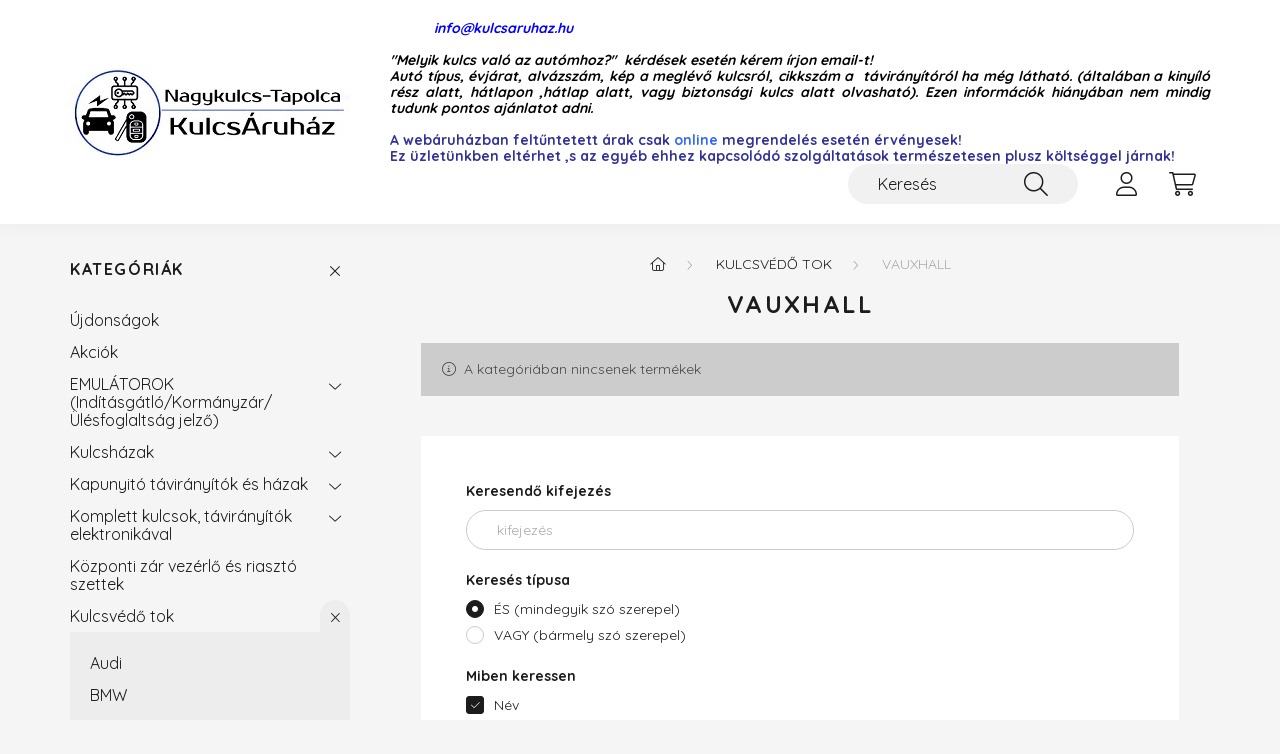

--- FILE ---
content_type: text/html; charset=UTF-8
request_url: https://kulcsaruhaz.hu/spl/539349/Vauxhall
body_size: 18934
content:
<!DOCTYPE html>
<html lang="hu">
    <head>
        <meta charset="utf-8">
<meta name="description" content="Vauxhall, Kulcsvédő tok , kulcsaruhaz">
<meta name="robots" content="index, follow">
<meta http-equiv="X-UA-Compatible" content="IE=Edge">
<meta property="og:site_name" content="kulcsaruhaz" />
<meta property="og:title" content="Vauxhall - Kulcsvédő tok - kulcsaruhaz">
<meta property="og:description" content="Vauxhall, Kulcsvédő tok , kulcsaruhaz">
<meta property="og:type" content="website">
<meta property="og:url" content="https://kulcsaruhaz.hu/spl/539349/Vauxhall">
<meta property="fb:admins" content="207390842938927">
<meta name="mobile-web-app-capable" content="yes">
<meta name="apple-mobile-web-app-capable" content="yes">
<meta name="MobileOptimized" content="320">
<meta name="HandheldFriendly" content="true">

<title>Vauxhall - Kulcsvédő tok - kulcsaruhaz</title>


<script>
var service_type="shop";
var shop_url_main="https://kulcsaruhaz.hu";
var actual_lang="hu";
var money_len="0";
var money_thousend=" ";
var money_dec=",";
var shop_id=64086;
var unas_design_url="https:"+"/"+"/"+"kulcsaruhaz.hu"+"/"+"!common_design"+"/"+"base"+"/"+"002201"+"/";
var unas_design_code='002201';
var unas_base_design_code='2200';
var unas_design_ver=4;
var unas_design_subver=4;
var unas_shop_url='https://kulcsaruhaz.hu';
var responsive="yes";
var config_plus=new Array();
config_plus['product_tooltip']=1;
config_plus['cart_redirect']=1;
config_plus['money_type']='Ft';
config_plus['money_type_display']='Ft';
var lang_text=new Array();

var UNAS = UNAS || {};
UNAS.shop={"base_url":'https://kulcsaruhaz.hu',"domain":'kulcsaruhaz.hu',"username":'kulcsaruhaz.unas.hu',"id":64086,"lang":'hu',"currency_type":'Ft',"currency_code":'HUF',"currency_rate":'1',"currency_length":0,"base_currency_length":0,"canonical_url":'https://kulcsaruhaz.hu/spl/539349/Vauxhall'};
UNAS.design={"code":'002201',"page":'product_list'};
UNAS.api_auth="3375a20b4b546976c6500421cc329a1d";
UNAS.customer={"email":'',"id":0,"group_id":0,"without_registration":0};
UNAS.shop["category_id"]="539349";
UNAS.shop["only_private_customer_can_purchase"] = false;
 

UNAS.text = {
    "button_overlay_close": `Bezár`,
    "popup_window": `Felugró ablak`,
    "list": `lista`,
    "updating_in_progress": `frissítés folyamatban`,
    "updated": `frissítve`,
    "is_opened": `megnyitva`,
    "is_closed": `bezárva`,
    "deleted": `törölve`,
    "consent_granted": `hozzájárulás megadva`,
    "consent_rejected": `hozzájárulás elutasítva`,
    "field_is_incorrect": `mező hibás`,
    "error_title": `Hiba!`,
    "product_variants": `termék változatok`,
    "product_added_to_cart": `A termék a kosárba került`,
    "product_added_to_cart_with_qty_problem": `A termékből csak [qty_added_to_cart] [qty_unit] került kosárba`,
    "product_removed_from_cart": `A termék törölve a kosárból`,
    "reg_title_name": `Név`,
    "reg_title_company_name": `Cégnév`,
    "number_of_items_in_cart": `Kosárban lévő tételek száma`,
    "cart_is_empty": `A kosár üres`,
    "cart_updated": `A kosár frissült`
};


UNAS.text["delete_from_compare"]= `Törlés összehasonlításból`;
UNAS.text["comparison"]= `Összehasonlítás`;

UNAS.text["delete_from_favourites"]= `Törlés a kedvencek közül`;
UNAS.text["add_to_favourites"]= `Kedvencekhez`;






window.lazySizesConfig=window.lazySizesConfig || {};
window.lazySizesConfig.loadMode=1;
window.lazySizesConfig.loadHidden=false;

window.dataLayer = window.dataLayer || [];
function gtag(){dataLayer.push(arguments)};
gtag('js', new Date());
</script>

<script src="https://kulcsaruhaz.hu/!common_packages/jquery/jquery-3.2.1.js?mod_time=1690980617"></script>
<script src="https://kulcsaruhaz.hu/!common_packages/jquery/plugins/migrate/migrate.js?mod_time=1690980618"></script>
<script src="https://kulcsaruhaz.hu/!common_packages/jquery/plugins/autocomplete/autocomplete.js?mod_time=1751445028"></script>
<script src="https://kulcsaruhaz.hu/!common_packages/jquery/plugins/tools/overlay/overlay.js?mod_time=1759904162"></script>
<script src="https://kulcsaruhaz.hu/!common_packages/jquery/plugins/tools/toolbox/toolbox.expose.js?mod_time=1725517055"></script>
<script src="https://kulcsaruhaz.hu/!common_packages/jquery/plugins/lazysizes/lazysizes.min.js?mod_time=1690980618"></script>
<script src="https://kulcsaruhaz.hu/!common_packages/jquery/plugins/lazysizes/plugins/bgset/ls.bgset.min.js?mod_time=1753261540"></script>
<script src="https://kulcsaruhaz.hu/!common_packages/jquery/own/shop_common/exploded/common.js?mod_time=1764831094"></script>
<script src="https://kulcsaruhaz.hu/!common_packages/jquery/own/shop_common/exploded/common_overlay.js?mod_time=1759904162"></script>
<script src="https://kulcsaruhaz.hu/!common_packages/jquery/own/shop_common/exploded/common_shop_popup.js?mod_time=1759904162"></script>
<script src="https://kulcsaruhaz.hu/!common_packages/jquery/own/shop_common/exploded/page_product_list.js?mod_time=1725525526"></script>
<script src="https://kulcsaruhaz.hu/!common_packages/jquery/own/shop_common/exploded/function_favourites.js?mod_time=1725525526"></script>
<script src="https://kulcsaruhaz.hu/!common_packages/jquery/own/shop_common/exploded/function_compare.js?mod_time=1751445028"></script>
<script src="https://kulcsaruhaz.hu/!common_packages/jquery/own/shop_common/exploded/function_product_print.js?mod_time=1725525526"></script>
<script src="https://kulcsaruhaz.hu/!common_packages/jquery/own/shop_common/exploded/function_param_filter.js?mod_time=1764233415"></script>
<script src="https://kulcsaruhaz.hu/!common_packages/jquery/plugins/hoverintent/hoverintent.js?mod_time=1690980618"></script>
<script src="https://kulcsaruhaz.hu/!common_packages/jquery/own/shop_tooltip/shop_tooltip.js?mod_time=1759904162"></script>
<script src="https://kulcsaruhaz.hu/!common_design/base/002200/main.js?mod_time=1759904162"></script>
<script src="https://kulcsaruhaz.hu/!common_packages/jquery/plugins/flickity/v3/flickity.pkgd.min.js?mod_time=1759904162"></script>
<script src="https://kulcsaruhaz.hu/!common_packages/jquery/plugins/flickity/v3/as-nav-for.js?mod_time=1690980618"></script>
<script src="https://kulcsaruhaz.hu/!common_packages/jquery/plugins/toastr/toastr.min.js?mod_time=1690980618"></script>
<script src="https://kulcsaruhaz.hu/!common_packages/jquery/plugins/tippy/popper-2.4.4.min.js?mod_time=1690980618"></script>
<script src="https://kulcsaruhaz.hu/!common_packages/jquery/plugins/tippy/tippy-bundle.umd.min.js?mod_time=1690980618"></script>

<link href="https://kulcsaruhaz.hu/temp/shop_64086_1f2aa45e2b892bb70a43a7573e99acff.css?mod_time=1765464105" rel="stylesheet" type="text/css">

<link href="https://kulcsaruhaz.hu/spl/539349/Vauxhall" rel="canonical">
    <link id="favicon-32x32" rel="icon" type="image/png" href="https://kulcsaruhaz.hu/!common_design/own/image/favicon_32x32.png" sizes="32x32">
    <link id="favicon-192x192" rel="icon" type="image/png" href="https://kulcsaruhaz.hu/!common_design/own/image/favicon_192x192.png" sizes="192x192">
            <link rel="apple-touch-icon" href="https://kulcsaruhaz.hu/!common_design/own/image/favicon_32x32.png" sizes="32x32">
        <link rel="apple-touch-icon" href="https://kulcsaruhaz.hu/!common_design/own/image/favicon_192x192.png" sizes="192x192">
        <script>
        gtag('consent', 'default', {
           'ad_storage': 'granted',
           'ad_user_data': 'granted',
           'ad_personalization': 'granted',
           'analytics_storage': 'granted',
           'functionality_storage': 'granted',
           'personalization_storage': 'granted',
           'security_storage': 'granted'
        });

    
        gtag('consent', 'update', {
           'ad_storage': 'granted',
           'ad_user_data': 'granted',
           'ad_personalization': 'granted',
           'analytics_storage': 'granted',
           'functionality_storage': 'granted',
           'personalization_storage': 'granted',
           'security_storage': 'granted'
        });

        </script>
    <script async src="https://www.googletagmanager.com/gtag/js?id=UA-156334691-1"></script>    <script>
    gtag('config', 'UA-156334691-1');

        </script>
        <script>
    var google_analytics=1;

            gtag('event', 'view_item_list', {
              "currency": "HUF",
              "items": [
                                ],
              'non_interaction': true
        });
           </script>
           <script>
        gtag('config', 'AW-353349686');
                </script>
            <script>
        var google_ads=1;

                gtag('event','remarketing', {
            'ecomm_pagetype': 'category'        });
            </script>
        <!-- Google Tag Manager -->
    <script>(function(w,d,s,l,i){w[l]=w[l]||[];w[l].push({'gtm.start':
            new Date().getTime(),event:'gtm.js'});var f=d.getElementsByTagName(s)[0],
            j=d.createElement(s),dl=l!='dataLayer'?'&l='+l:'';j.async=true;j.src=
            'https://www.googletagmanager.com/gtm.js?id='+i+dl;f.parentNode.insertBefore(j,f);
        })(window,document,'script','dataLayer','GTM-TX5B8HX');</script>
    <!-- End Google Tag Manager -->

    

	<!-- Hotjar Tracking Code-->
	<script>
		(function(h,o,t,j,a,r){
			h.hj=h.hj||function(){(h.hj.q=h.hj.q||[]).push(arguments)};
			h._hjSettings={hjid:<!-- Hotjar Tracking Code for Site 5183671 (name missing) --> <script>     (function(h,o,t,j,a,r){         h.hj=h.hj||function(){(h.hj.q=h.hj.q||[]).push(arguments)};         h._hjSettings={hjid:51836,hjsv:6};
			a=o.getElementsByTagName('head')[0];
			r=o.createElement('script');r.async=1;
			r.src=t+h._hjSettings.hjid+j+h._hjSettings.hjsv;
			a.appendChild(r);
		})(window,document,'//static.hotjar.com/c/hotjar-','.js?sv=');
	</script>


        <meta content="width=device-width, initial-scale=1.0" name="viewport" />
        <link rel="preconnect" href="https://fonts.gstatic.com">
        <link rel="preload" href="https://fonts.googleapis.com/css2?family=Quicksand:wght@400;700&display=swap" as="style" />
        <link rel="stylesheet" href="https://fonts.googleapis.com/css2?family=Quicksand:wght@400;700&display=swap" media="print" onload="this.media='all'">
        <noscript>
            <link rel="stylesheet" href="https://fonts.googleapis.com/css2?family=Quicksand:wght@400;700&display=swap" />
        </noscript>
        
        
        
        
        
        

        
        
        
        
                    
            
            
            
            
            
            
            
            
            
                
    </head>

                
                
    
    
    
    
    
                     
    
    <body class='design_ver4 design_subver1 design_subver2 design_subver3 design_subver4' id="ud_shop_art">
    
        <!-- Google Tag Manager (noscript) -->
    <noscript><iframe src="https://www.googletagmanager.com/ns.html?id=GTM-TX5B8HX"
                      height="0" width="0" style="display:none;visibility:hidden"></iframe></noscript>
    <!-- End Google Tag Manager (noscript) -->
        <div id="fb-root"></div>
    <script>
        window.fbAsyncInit = function() {
            FB.init({
                xfbml            : true,
                version          : 'v22.0'
            });
        };
    </script>
    <script async defer crossorigin="anonymous" src="https://connect.facebook.net/hu_HU/sdk.js"></script>
    <div id="image_to_cart" style="display:none; position:absolute; z-index:100000;"></div>
<div class="overlay_common overlay_warning" id="overlay_cart_add"></div>
<script>$(document).ready(function(){ overlay_init("cart_add",{"onBeforeLoad":false}); });</script>
<div class="overlay_common overlay_dialog" id="overlay_save_filter"></div>
<script>$(document).ready(function(){ overlay_init("save_filter",{"closeOnEsc":true,"closeOnClick":true}); });</script>
<div id="overlay_login_outer"></div>	
	<script>
	$(document).ready(function(){
	    var login_redir_init="";

		$("#overlay_login_outer").overlay({
			onBeforeLoad: function() {
                var login_redir_temp=login_redir_init;
                if (login_redir_act!="") {
                    login_redir_temp=login_redir_act;
                    login_redir_act="";
                }

									$.ajax({
						type: "GET",
						async: true,
						url: "https://kulcsaruhaz.hu/shop_ajax/ajax_popup_login.php",
						data: {
							shop_id:"64086",
							lang_master:"hu",
                            login_redir:login_redir_temp,
							explicit:"ok",
							get_ajax:"1"
						},
						success: function(data){
							$("#overlay_login_outer").html(data);
							if (unas_design_ver >= 5) $("#overlay_login_outer").modal('show');
							$('#overlay_login1 input[name=shop_pass_login]').keypress(function(e) {
								var code = e.keyCode ? e.keyCode : e.which;
								if(code.toString() == 13) {		
									document.form_login_overlay.submit();		
								}	
							});	
						}
					});
								},
			top: 50,
			mask: {
	color: "#000000",
	loadSpeed: 200,
	maskId: "exposeMaskOverlay",
	opacity: 0.7
},
			closeOnClick: (config_plus['overlay_close_on_click_forced'] === 1),
			onClose: function(event, overlayIndex) {
				$("#login_redir").val("");
			},
			load: false
		});
		
			});
	function overlay_login() {
		$(document).ready(function(){
			$("#overlay_login_outer").overlay().load();
		});
	}
	function overlay_login_remind() {
        if (unas_design_ver >= 5) {
            $("#overlay_remind").overlay().load();
        } else {
            $(document).ready(function () {
                $("#overlay_login_outer").overlay().close();
                setTimeout('$("#overlay_remind").overlay().load();', 250);
            });
        }
	}

    var login_redir_act="";
    function overlay_login_redir(redir) {
        login_redir_act=redir;
        $("#overlay_login_outer").overlay().load();
    }
	</script>  
	<div class="overlay_common overlay_info" id="overlay_remind"></div>
<script>$(document).ready(function(){ overlay_init("remind",[]); });</script>

	<script>
    	function overlay_login_error_remind() {
		$(document).ready(function(){
			load_login=0;
			$("#overlay_error").overlay().close();
			setTimeout('$("#overlay_remind").overlay().load();', 250);	
		});
	}
	</script>  
	<div class="overlay_common overlay_info" id="overlay_newsletter"></div>
<script>$(document).ready(function(){ overlay_init("newsletter",[]); });</script>

<script>
function overlay_newsletter() {
    $(document).ready(function(){
        $("#overlay_newsletter").overlay().load();
    });
}
</script>
<div class="overlay_common overlay_error" id="overlay_script"></div>
<script>$(document).ready(function(){ overlay_init("script",[]); });</script>
    <script>
    $(document).ready(function() {
        $.ajax({
            type: "GET",
            url: "https://kulcsaruhaz.hu/shop_ajax/ajax_stat.php",
            data: {master_shop_id:"64086",get_ajax:"1"}
        });
    });
    </script>
    

    <div id="container" class="page_shop_art_539349">
                

        <header class="header js-header">
            <div class="header-inner js-header-inner">
                <div class="container">
                    <div class="row gutters-10 gutters-xl-20 flex-nowrap justify-content-center align-items-center py-3 py-lg-4 position-relative">
                        <div class="header__left col col-lg-auto">
                            <div class="header__left-inner d-flex align-items-center">
                                <button type="button" class="hamburger__btn dropdown--btn d-xl-none" id="hamburger__btn" aria-label="hamburger button" data-btn-for=".main__left">
                                    <span class="hamburger__btn-icon icon--hamburger"></span>
                                </button>
                                    <div id="header_logo_img" class="js-element header_logo logo" data-element-name="header_logo">
        <div class="header_logo-img-container">
            <div class="header_logo-img-wrapper">
                                                <a href="https://kulcsaruhaz.hu/">                    <picture>
                                                <source media="(max-width: 575.98px)" srcset="https://kulcsaruhaz.hu/!common_design/custom/kulcsaruhaz.unas.hu/element/layout_hu_header_logo-280x60_1_small.jpg?time=1725958023 280w, https://kulcsaruhaz.hu/!common_design/custom/kulcsaruhaz.unas.hu/element/layout_hu_header_logo-280x60_1_small_retina.jpg?time=1725958023 280w" sizes="280px"/>
                                                <source srcset="https://kulcsaruhaz.hu/!common_design/custom/kulcsaruhaz.unas.hu/element/layout_hu_header_logo-280x60_1_default.jpg?time=1725958023 1x" />
                        <img                              src="https://kulcsaruhaz.hu/!common_design/custom/kulcsaruhaz.unas.hu/element/layout_hu_header_logo-280x60_1_default.jpg?time=1725958023"                             
                             alt="kulcsaruhaz                        "/>
                    </picture>
                    </a>                                        </div>
        </div>
    </div>

                            </div>
                        </div>

                        <div class="header__right col-auto col-lg">
                            <div class="row gutters-10 align-items-center">
                                <div class="js-element header_text_section_2 d-none d-lg-block col col-xl-auto text-center text-xl-left" data-element-name="header_text_section_2">
            <div class="header_text_section_2-slide slide-1"><p><span style="color: #0000ff;"><em><strong><a href="mailto:info@kulcsaruhaz.hu" style="color: #0000ff;">           info@kulcsaruhaz.hu</a> </strong></em></span></p>
<p><em><strong></strong></em></p>
<p style="text-align: justify;"><span style="color: #000000;"><em><strong>"Melyik kulcs való az autómhoz?"  kérdések esetén kérem írjon email-t!</strong></em></span></p>
<p style="text-align: justify;"><span style="color: #000000;"><em><strong>Autó típus, évjárat, alvázszám, kép a meglévő kulcsról, cikkszám a  távirányítóról ha még látható. (általában a kinyíló rész alatt, hátlapon ,hátlap alatt, vagy biztonsági kulcs alatt olvasható). </strong></em></span><span style="color: #000000;"><em><strong>Ezen információk hiányában nem mindig tudunk pontos ajánlatot adni.</strong></em></span></p>
<p style="text-align: justify;"><span style="color: #000000;"><em><strong></strong></em></span></p>
<p style="text-align: justify;"><span style="color: #333399;"><strong>A webáruházban feltűntetett árak csak <span style="color: #3366ff;">online</span> megrendelés esetén érvényesek! </strong></span></p>
<p style="text-align: justify;"><span style="color: #333399;"><strong>Ez üzletünkben eltérhet ,s az egyéb ehhez kapcsolódó szolgáltatások természetesen plusz költséggel járnak!</strong></span></p></div>
    </div>

                                <div class="col-auto col-xl d-flex justify-content-end position-static">
                                    
                                    

                                    <button class="search-box__dropdown-btn dropdown--btn d-xl-none" aria-label="search button" type="button" data-btn-for=".search-box__dropdown">
                                        <span class="search-box__dropdown-btn-icon icon--search"></span>
                                    </button>
                                    <div class="search-box search-box__dropdown dropdown--content dropdown--content-till-lg" data-content-for=".search__dropdown-btn" data-content-direction="full">
                                        <div class="dropdown--content-inner search-box__inner position-relative js-search browser-is-chrome" id="box_search_content">
    <form name="form_include_search" id="form_include_search" action="https://kulcsaruhaz.hu/shop_search.php" method="get">
    <div class="box-search-group">
        <input data-stay-visible-breakpoint="1200" class="search-box__input ac_input form-control js-search-input" name="search"
               pattern=".{3,100}" id="box_search_input" value="" aria-label="Keresés"
               title="Hosszabb kereső kifejezést írjon be!" placeholder="Keresés" type="search" maxlength="100" autocomplete="off"
               required        >
        <div class='search-box__search-btn-outer input-group-append' title='Keresés'>
            <button class='search-btn' aria-label="Keresés">
                <span class="search-btn-icon icon--search"></span>
            </button>
        </div>
        <div class="search__loading">
            <div class="loading-spinner--small"></div>
        </div>
    </div>
    <div class="search-box__mask"></div>
    </form>
    <div class="ac_results"></div>
</div>
<script>
    $(document).ready(function(){
        $(document).on('smartSearchInputLoseFocus', function(){
            if ($('.js-search-smart-autocomplete').length>0) {
                setTimeout(function () {
                    let height = $(window).height() - ($('.js-search-smart-autocomplete').offset().top - $(window).scrollTop()) - 20;
                    $('.search-smart-autocomplete').css('max-height', height + 'px');
                }, 300);
            }
        });
    });
</script>

                                    </div>

                                        <button type="button" class="profile__btn js-profile-btn dropdown--btn" id="profile__btn" data-orders="https://kulcsaruhaz.hu/shop_order_track.php" aria-label="profile button" data-btn-for=".profile__dropdown">
        <span class="profile__btn-icon icon--head"></span>
    </button>
    <div class="profile__dropdown dropdown--content" data-content-for=".profile__btn" data-content-direction="right">
        <div class="dropdown--content-inner">
                    <div class="profile__title">
                <span class="profile__title-icon icon--b-head"></span>
                <span class="profile__title-text">Belépés</span>
            </div>
            <div class='login-box__loggedout-container'>
                <form name="form_login" action="https://kulcsaruhaz.hu/shop_logincheck.php" method="post"><input name="file_back" type="hidden" value="/spl/539349/Vauxhall"><input type="hidden" name="login_redir" value="" id="login_redir">
                <div class="login-box__form-inner">
                    <div class="form-group login-box__input-field form-label-group">
                        <input name="shop_user_login" id="shop_user_login" aria-label="Email" placeholder='Email' type="text" maxlength="100" class="form-control" spellcheck="false" autocomplete="email" autocapitalize="off">
                        <label for="shop_user_login">Email</label>
                    </div>
                    <div class="form-group login-box__input-field form-label-group mb-4">
                        <input name="shop_pass_login" id="shop_pass_login" aria-label="Jelszó" placeholder="Jelszó" type="password" maxlength="100" class="form-control" spellcheck="false" autocomplete="current-password" autocapitalize="off">
                        <label for="shop_pass_login">Jelszó</label>
                    </div>
                    <div class="form-group text-center mb-4">
                        <button type="submit" class="btn btn-primary">Belép</button>
                    </div>
                                        <div class="line-separator"></div>
                    <div class="form-group text-center">
                        <div class="login-box__reg-btn-wrap">
                            <a class="login-box__reg-btn btn btn-secondary" href="https://kulcsaruhaz.hu/shop_reg.php?no_reg=0">Regisztráció</a>
                        </div>
                        <div class="login-box__remind-btn-wrap">
                            <button type="button" class="login-box__remind-btn btn btn-secondary" onclick="handleCloseDropdowns(); overlay_login_remind();">Elfelejtettem a jelszavamat</button>
                        </div>
                    </div>
                </div>
                </form>
            </div>
                </div>
    </div>


                                    <button class="cart-box__btn dropdown--btn js-cart-box-loaded-by-ajax" aria-label="cart button" type="button" data-btn-for=".cart-box__dropdown">
                                        <span class="cart-box__btn-icon icon--cart">
                                                <span id="box_cart_content" class="cart-box">            </span>
                                        </span>
                                    </button>
                                                                        <div class="cart-box__dropdown dropdown--content js-cart-box-dropdown" data-content-for=".cart-box__btn" data-content-direction="right">
                                        <div class="h-100 dropdown--content-inner" id="box_cart_content2">
                                            <div class="loading-spinner-wrapper text-center">
                                                <div class="loading-spinner--small" style="width:30px;height:30px;"></div>
                                            </div>
                                            <script>
                                                $(document).ready(function(){
                                                    $('.cart-box__btn').on('click', function(){
                                                        let $this_btn = $(this);
                                                        const $box_cart_2 = $("#box_cart_content2");

                                                        if (!$this_btn.hasClass('ajax-loading') && !$this_btn.hasClass('is-loaded')) {
                                                            $.ajax({
                                                                type: "GET",
                                                                async: true,
                                                                url: "https://kulcsaruhaz.hu/shop_ajax/ajax_box_cart.php?get_ajax=1&lang_master=hu&cart_num=2",
                                                                beforeSend:function(){
                                                                    $this_btn.addClass('ajax-loading');
                                                                    $box_cart_2.addClass('ajax-loading');
                                                                },
                                                                success: function (data) {
                                                                    $box_cart_2.html(data).removeClass('ajax-loading').addClass("is-loaded");
                                                                    $this_btn.removeClass('ajax-loading').addClass("is-loaded");

                                                                    const $box_cart_free_shipping_el = $(".js-cart-box-free-shipping", $box_cart_2);
                                                                    const $box_cart_sum_and_btns_el = $(".js-cart-box-sum-and-btns", $box_cart_2);
                                                                    const $box_cart_header_el = $(".js-cart-box-title", $box_cart_2);

                                                                    requestAnimationFrame(function() {
                                                                        if ($box_cart_free_shipping_el.length > 0 && $box_cart_free_shipping_el.css('display') != 'none') {
                                                                            root.style.setProperty("--cart-box-free-shipping-height", $box_cart_free_shipping_el.outerHeight(true) + "px");
                                                                        }
                                                                        if ($box_cart_header_el.length > 0 && $box_cart_header_el.css('display') != 'none') {
                                                                            root.style.setProperty("--cart-box-header-height", $box_cart_header_el.outerHeight(true) + "px");
                                                                        }
                                                                        root.style.setProperty("--cart-box-sum-and-btns", $box_cart_sum_and_btns_el.outerHeight(true) + "px");
                                                                    })
                                                                }
                                                            });
                                                        }
                                                    });
                                                });
                                            </script>
                                            
                                        </div>
                                    </div>
                                                                    </div>
                            </div>
                        </div>
                    </div>
                </div>
            </div>
        </header>
        
        <main class="main">
            <div class="container">
                <div class="row">
                                        <div class="main__left col-auto dropdown--content dropdown--content-till-lg" data-content-for=".hamburger__btn, .filter-top__filter-btn" data-content-direction="left">
                        <button class="main__left-btn-close btn-close d-xl-none" data-close-btn-for=".hamburger__btn, .main__left" type="button" aria-label="bezár" data-text="bezár"></button>
                        <div class="main__left-inner">
                            

                                                        <div id="box_container_shop_cat" class="box_container">
                                <div class="box box--closeable has-opened-content">
                                    <div class="box__title h4">
                                        <span class="box__title-text" onclick="boxContentOpener($(this));">Kategóriák</span>
                                        <button onclick="boxContentOpener($(this));"  aria-expanded="true" class="box__toggle-btn content-toggle-btn" aria-haspopup="listbox" type="button"></button>
                                    </div>
                                    <div class="box__content show js-box-content">
                                                <script>
    function navItemOpen($thisBtn) {
        let $thisParentSubmenu = $thisBtn.closest('.submenu');
        let $thisNavItem = $thisBtn.closest('.nav-item');
        let $thisSubmenu = $thisNavItem.find('.submenu').first();

        /*remove is-opened class form the rest menus (cat+plus)*/
        let $notThisOpenedNavItem = $thisParentSubmenu.find('.nav-item.show').not($thisNavItem);
        $notThisOpenedNavItem.find('.submenu.show').removeClass('show');
        $notThisOpenedNavItem.find('.submenu-toggle-btn').attr('aria-expanded','false');
        $notThisOpenedNavItem.removeClass('show');

        if ($thisNavItem.hasClass('show')) {
            $thisBtn.attr('aria-expanded','false');
            $thisNavItem.removeClass('show');
            $thisSubmenu.removeClass('show');
        } else {
            $thisBtn.attr('aria-expanded','true');
            $thisNavItem.addClass('show');
            $thisSubmenu.addClass('show');
        }
    }
    function catSubLoad($id,$ajaxUrl){
        let $navItem = $('.nav-item[data-id="'+$id+'"]');

        $.ajax({
            type: 'GET',
            url: $ajaxUrl,
            beforeSend: function(){
                $navItem.addClass('ajax-loading');
                setTimeout(function (){
                    if (!$navItem.hasClass('ajax-loaded')) {
                        $navItem.addClass('ajax-loader');
                    }
                }, 500);
            },
            success:function(data){
                $navItem.append(data);
                $("> .nav-link-wrapper > .submenu-toggle-btn", $navItem).attr('onclick','navItemOpen($(this));').trigger('click');
                $navItem.removeClass('ajax-loading ajax-loader').addClass('ajax-loaded');
            }
        });
    }
</script>

<ul id="nav__cat" class="navbar-nav js-navbar-nav">
            <li class="nav-item spec-item js-nav-item-new" data-id="new">
            <div class="nav-link-wrapper">
                <a class="nav-link" href="https://kulcsaruhaz.hu/shop_artspec.php?artspec=2">
                    Újdonságok
                                    </a>

                            </div>
                    </li>
            <li class="nav-item spec-item js-nav-item-akcio" data-id="akcio">
            <div class="nav-link-wrapper">
                <a class="nav-link" href="https://kulcsaruhaz.hu/shop_artspec.php?artspec=1">
                    Akciók
                                    </a>

                            </div>
                    </li>
            <li class="nav-item has-submenu js-nav-item-198394" data-id="198394">
            <div class="nav-link-wrapper">
                <a class="nav-link" href="https://kulcsaruhaz.hu/sct/198394/EMULATOROK-Inditasgatlo-Kormanyzar-Ulesfoglaltsag">
                    EMULÁTOROK (Indításgátló/Kormányzár/Ülésfoglaltság jelző)
                                    </a>

                                <button                         onclick="catSubLoad('198394','https://kulcsaruhaz.hu/shop_ajax/ajax_box_cat.php?get_ajax=1&type=layout&change_lang=hu&level=1&key=198394&box_var_name=shop_cat&box_var_layout_cache=1&box_var_expand_cache=yes&box_var_layout_level0=0&box_var_layout=1&box_var_ajax=1&box_var_section=content&box_var_highlight=yes&box_var_type=expand&box_var_div=no&box_var_expand_cache_per_cats=1');" aria-expanded="false"
                                                class="content-toggle-btn submenu-toggle-btn" data-toggle="submenu" aria-haspopup="true" type="button">
                </button>
                            </div>
                    </li>
            <li class="nav-item has-submenu js-nav-item-592506" data-id="592506">
            <div class="nav-link-wrapper">
                <a class="nav-link" href="https://kulcsaruhaz.hu/sct/592506/Kulcshazak">
                    Kulcsházak
                                    </a>

                                <button                         onclick="catSubLoad('592506','https://kulcsaruhaz.hu/shop_ajax/ajax_box_cat.php?get_ajax=1&type=layout&change_lang=hu&level=1&key=592506&box_var_name=shop_cat&box_var_layout_cache=1&box_var_expand_cache=yes&box_var_layout_level0=0&box_var_layout=1&box_var_ajax=1&box_var_section=content&box_var_highlight=yes&box_var_type=expand&box_var_div=no&box_var_expand_cache_per_cats=1');" aria-expanded="false"
                                                class="content-toggle-btn submenu-toggle-btn" data-toggle="submenu" aria-haspopup="true" type="button">
                </button>
                            </div>
                    </li>
            <li class="nav-item has-submenu js-nav-item-286274" data-id="286274">
            <div class="nav-link-wrapper">
                <a class="nav-link" href="https://kulcsaruhaz.hu/sct/286274/Kapunyito-taviranyitok-es-hazak">
                    Kapunyitó távirányítók és házak
                                    </a>

                                <button                         onclick="catSubLoad('286274','https://kulcsaruhaz.hu/shop_ajax/ajax_box_cat.php?get_ajax=1&type=layout&change_lang=hu&level=1&key=286274&box_var_name=shop_cat&box_var_layout_cache=1&box_var_expand_cache=yes&box_var_layout_level0=0&box_var_layout=1&box_var_ajax=1&box_var_section=content&box_var_highlight=yes&box_var_type=expand&box_var_div=no&box_var_expand_cache_per_cats=1');" aria-expanded="false"
                                                class="content-toggle-btn submenu-toggle-btn" data-toggle="submenu" aria-haspopup="true" type="button">
                </button>
                            </div>
                    </li>
            <li class="nav-item has-submenu js-nav-item-678766" data-id="678766">
            <div class="nav-link-wrapper">
                <a class="nav-link" href="https://kulcsaruhaz.hu/sct/678766/Komplett-kulcsok-taviranyitok-elektronikaval">
                    Komplett kulcsok, távirányítók elektronikával
                                    </a>

                                <button                         onclick="catSubLoad('678766','https://kulcsaruhaz.hu/shop_ajax/ajax_box_cat.php?get_ajax=1&type=layout&change_lang=hu&level=1&key=678766&box_var_name=shop_cat&box_var_layout_cache=1&box_var_expand_cache=yes&box_var_layout_level0=0&box_var_layout=1&box_var_ajax=1&box_var_section=content&box_var_highlight=yes&box_var_type=expand&box_var_div=no&box_var_expand_cache_per_cats=1');" aria-expanded="false"
                                                class="content-toggle-btn submenu-toggle-btn" data-toggle="submenu" aria-haspopup="true" type="button">
                </button>
                            </div>
                    </li>
            <li class="nav-item js-nav-item-569009" data-id="569009">
            <div class="nav-link-wrapper">
                <a class="nav-link" href="https://kulcsaruhaz.hu/spl/569009/Kozponti-zar-vezerlo-es-riaszto-szettek">
                    Központi zár vezérlő és riasztó szettek
                                    </a>

                            </div>
                    </li>
            <li class="nav-item has-submenu show js-nav-item-648298" data-id="648298">
            <div class="nav-link-wrapper">
                <a class="nav-link" href="https://kulcsaruhaz.hu/sct/648298/Kulcsvedo-tok">
                    Kulcsvédő tok 
                                    </a>

                                <button                         onclick="navItemOpen($(this));" aria-expanded="true"                        class="content-toggle-btn submenu-toggle-btn" data-toggle="submenu" aria-haspopup="true" type="button">
                </button>
                            </div>
                            <ul class="submenu collapse show submenu--level-1">
            <li class="nav-item  js-nav-item-910519" data-id="910519">
            <div class="nav-link-wrapper">
                <a class="nav-link" href="https://kulcsaruhaz.hu/spl/910519/Audi" >Audi
                                </a>
                            </div>
                    </li>
            <li class="nav-item  js-nav-item-396299" data-id="396299">
            <div class="nav-link-wrapper">
                <a class="nav-link" href="https://kulcsaruhaz.hu/spl/396299/BMW" >BMW
                                </a>
                            </div>
                    </li>
            <li class="nav-item  js-nav-item-416526" data-id="416526">
            <div class="nav-link-wrapper">
                <a class="nav-link" href="https://kulcsaruhaz.hu/spl/416526/Cadillac" >Cadillac
                                </a>
                            </div>
                    </li>
            <li class="nav-item  js-nav-item-204003" data-id="204003">
            <div class="nav-link-wrapper">
                <a class="nav-link" href="https://kulcsaruhaz.hu/spl/204003/Chevrolet" >Chevrolet
                                </a>
                            </div>
                    </li>
            <li class="nav-item  js-nav-item-690400" data-id="690400">
            <div class="nav-link-wrapper">
                <a class="nav-link" href="https://kulcsaruhaz.hu/spl/690400/Chrysler" >Chrysler
                                </a>
                            </div>
                    </li>
            <li class="nav-item  js-nav-item-342910" data-id="342910">
            <div class="nav-link-wrapper">
                <a class="nav-link" href="https://kulcsaruhaz.hu/spl/342910/Dodge" >Dodge
                                </a>
                            </div>
                    </li>
            <li class="nav-item  js-nav-item-905552" data-id="905552">
            <div class="nav-link-wrapper">
                <a class="nav-link" href="https://kulcsaruhaz.hu/spl/905552/Fiat" >Fiat
                                </a>
                            </div>
                    </li>
            <li class="nav-item  js-nav-item-496377" data-id="496377">
            <div class="nav-link-wrapper">
                <a class="nav-link" href="https://kulcsaruhaz.hu/spl/496377/Ford" >Ford
                                </a>
                            </div>
                    </li>
            <li class="nav-item  js-nav-item-440731" data-id="440731">
            <div class="nav-link-wrapper">
                <a class="nav-link" href="https://kulcsaruhaz.hu/spl/440731/Hyundai" >Hyundai
                                </a>
                            </div>
                    </li>
            <li class="nav-item  js-nav-item-341860" data-id="341860">
            <div class="nav-link-wrapper">
                <a class="nav-link" href="https://kulcsaruhaz.hu/spl/341860/Honda" >Honda
                                </a>
                            </div>
                    </li>
    
        <li class="nav-item">
        <div class="nav-link-wrapper">
            <a class="nav-link nav-item__all-cat" href="https://kulcsaruhaz.hu/sct/648298/Kulcsvedo-tok">További kategóriák</a>
        </div>
    </li>
    
    </ul>

                    </li>
            <li class="nav-item has-submenu js-nav-item-447935" data-id="447935">
            <div class="nav-link-wrapper">
                <a class="nav-link" href="https://kulcsaruhaz.hu/sct/447935/Munkagep-kulcsok">
                    Munkagép kulcsok
                                    </a>

                                <button                         onclick="catSubLoad('447935','https://kulcsaruhaz.hu/shop_ajax/ajax_box_cat.php?get_ajax=1&type=layout&change_lang=hu&level=1&key=447935&box_var_name=shop_cat&box_var_layout_cache=1&box_var_expand_cache=yes&box_var_layout_level0=0&box_var_layout=1&box_var_ajax=1&box_var_section=content&box_var_highlight=yes&box_var_type=expand&box_var_div=no&box_var_expand_cache_per_cats=1');" aria-expanded="false"
                                                class="content-toggle-btn submenu-toggle-btn" data-toggle="submenu" aria-haspopup="true" type="button">
                </button>
                            </div>
                    </li>
            <li class="nav-item has-submenu js-nav-item-939449" data-id="939449">
            <div class="nav-link-wrapper">
                <a class="nav-link" href="https://kulcsaruhaz.hu/sct/939449/Motor-kulcsok">
                    Motor kulcsok
                                    </a>

                                <button                         onclick="catSubLoad('939449','https://kulcsaruhaz.hu/shop_ajax/ajax_box_cat.php?get_ajax=1&type=layout&change_lang=hu&level=1&key=939449&box_var_name=shop_cat&box_var_layout_cache=1&box_var_expand_cache=yes&box_var_layout_level0=0&box_var_layout=1&box_var_ajax=1&box_var_section=content&box_var_highlight=yes&box_var_type=expand&box_var_div=no&box_var_expand_cache_per_cats=1');" aria-expanded="false"
                                                class="content-toggle-btn submenu-toggle-btn" data-toggle="submenu" aria-haspopup="true" type="button">
                </button>
                            </div>
                    </li>
            <li class="nav-item has-submenu js-nav-item-583516" data-id="583516">
            <div class="nav-link-wrapper">
                <a class="nav-link" href="https://kulcsaruhaz.hu/sct/583516/Kulcs-Chip-hellyel">
                    Kulcs Chip hellyel
                                    </a>

                                <button                         onclick="catSubLoad('583516','https://kulcsaruhaz.hu/shop_ajax/ajax_box_cat.php?get_ajax=1&type=layout&change_lang=hu&level=1&key=583516&box_var_name=shop_cat&box_var_layout_cache=1&box_var_expand_cache=yes&box_var_layout_level0=0&box_var_layout=1&box_var_ajax=1&box_var_section=content&box_var_highlight=yes&box_var_type=expand&box_var_div=no&box_var_expand_cache_per_cats=1');" aria-expanded="false"
                                                class="content-toggle-btn submenu-toggle-btn" data-toggle="submenu" aria-haspopup="true" type="button">
                </button>
                            </div>
                    </li>
            <li class="nav-item has-submenu js-nav-item-309274" data-id="309274">
            <div class="nav-link-wrapper">
                <a class="nav-link" href="https://kulcsaruhaz.hu/sct/309274/Bicskakulcs-atalakitok">
                    Bicskakulcs átalakítók
                                    </a>

                                <button                         onclick="catSubLoad('309274','https://kulcsaruhaz.hu/shop_ajax/ajax_box_cat.php?get_ajax=1&type=layout&change_lang=hu&level=1&key=309274&box_var_name=shop_cat&box_var_layout_cache=1&box_var_expand_cache=yes&box_var_layout_level0=0&box_var_layout=1&box_var_ajax=1&box_var_section=content&box_var_highlight=yes&box_var_type=expand&box_var_div=no&box_var_expand_cache_per_cats=1');" aria-expanded="false"
                                                class="content-toggle-btn submenu-toggle-btn" data-toggle="submenu" aria-haspopup="true" type="button">
                </button>
                            </div>
                    </li>
            <li class="nav-item has-submenu js-nav-item-377575" data-id="377575">
            <div class="nav-link-wrapper">
                <a class="nav-link" href="https://kulcsaruhaz.hu/sct/377575/Biztonsagi-kulcs-Szerviz-kulcs">
                    Biztonsági kulcs / Szerviz kulcs
                                    </a>

                                <button                         onclick="catSubLoad('377575','https://kulcsaruhaz.hu/shop_ajax/ajax_box_cat.php?get_ajax=1&type=layout&change_lang=hu&level=1&key=377575&box_var_name=shop_cat&box_var_layout_cache=1&box_var_expand_cache=yes&box_var_layout_level0=0&box_var_layout=1&box_var_ajax=1&box_var_section=content&box_var_highlight=yes&box_var_type=expand&box_var_div=no&box_var_expand_cache_per_cats=1');" aria-expanded="false"
                                                class="content-toggle-btn submenu-toggle-btn" data-toggle="submenu" aria-haspopup="true" type="button">
                </button>
                            </div>
                    </li>
            <li class="nav-item js-nav-item-903815" data-id="903815">
            <div class="nav-link-wrapper">
                <a class="nav-link" href="https://kulcsaruhaz.hu/spl/903815/Immobiliser-Chip-Transponder">
                    Immobiliser Chip/Transponder
                                    </a>

                            </div>
                    </li>
            <li class="nav-item has-submenu js-nav-item-741050" data-id="741050">
            <div class="nav-link-wrapper">
                <a class="nav-link" href="https://kulcsaruhaz.hu/sct/741050/Nyomogombok">
                    Nyomógombok
                                    </a>

                                <button                         onclick="catSubLoad('741050','https://kulcsaruhaz.hu/shop_ajax/ajax_box_cat.php?get_ajax=1&type=layout&change_lang=hu&level=1&key=741050&box_var_name=shop_cat&box_var_layout_cache=1&box_var_expand_cache=yes&box_var_layout_level0=0&box_var_layout=1&box_var_ajax=1&box_var_section=content&box_var_highlight=yes&box_var_type=expand&box_var_div=no&box_var_expand_cache_per_cats=1');" aria-expanded="false"
                                                class="content-toggle-btn submenu-toggle-btn" data-toggle="submenu" aria-haspopup="true" type="button">
                </button>
                            </div>
                    </li>
            <li class="nav-item js-nav-item-988086" data-id="988086">
            <div class="nav-link-wrapper">
                <a class="nav-link" href="https://kulcsaruhaz.hu/spl/988086/Utolagos-riaszto-es-kozponti-zar-taviranyito-hazak">
                    Utólagos riasztó és központi zár távirányító házak
                                    </a>

                            </div>
                    </li>
            <li class="nav-item has-submenu js-nav-item-199263" data-id="199263">
            <div class="nav-link-wrapper">
                <a class="nav-link" href="https://kulcsaruhaz.hu/sct/199263/KEYDIY-termekek-kulcsoktaviranyitokkellekek">
                    KEYDIY termékek (kulcsok,távirányítók,kellékek)
                                    </a>

                                <button                         onclick="catSubLoad('199263','https://kulcsaruhaz.hu/shop_ajax/ajax_box_cat.php?get_ajax=1&type=layout&change_lang=hu&level=1&key=199263&box_var_name=shop_cat&box_var_layout_cache=1&box_var_expand_cache=yes&box_var_layout_level0=0&box_var_layout=1&box_var_ajax=1&box_var_section=content&box_var_highlight=yes&box_var_type=expand&box_var_div=no&box_var_expand_cache_per_cats=1');" aria-expanded="false"
                                                class="content-toggle-btn submenu-toggle-btn" data-toggle="submenu" aria-haspopup="true" type="button">
                </button>
                            </div>
                    </li>
            <li class="nav-item has-submenu js-nav-item-677950" data-id="677950">
            <div class="nav-link-wrapper">
                <a class="nav-link" href="https://kulcsaruhaz.hu/sct/677950/Kulcsszar-gyari-taviranyitohoz">
                    Kulcsszár gyári távirányítóhoz
                                    </a>

                                <button                         onclick="catSubLoad('677950','https://kulcsaruhaz.hu/shop_ajax/ajax_box_cat.php?get_ajax=1&type=layout&change_lang=hu&level=1&key=677950&box_var_name=shop_cat&box_var_layout_cache=1&box_var_expand_cache=yes&box_var_layout_level0=0&box_var_layout=1&box_var_ajax=1&box_var_section=content&box_var_highlight=yes&box_var_type=expand&box_var_div=no&box_var_expand_cache_per_cats=1');" aria-expanded="false"
                                                class="content-toggle-btn submenu-toggle-btn" data-toggle="submenu" aria-haspopup="true" type="button">
                </button>
                            </div>
                    </li>
            <li class="nav-item js-nav-item-301966" data-id="301966">
            <div class="nav-link-wrapper">
                <a class="nav-link" href="https://kulcsaruhaz.hu/spl/301966/Kulcsszar-utangyartott-bicskakulcshoz">
                    Kulcsszár utángyártott bicskakulcshoz
                                    </a>

                            </div>
                    </li>
            <li class="nav-item js-nav-item-586828" data-id="586828">
            <div class="nav-link-wrapper">
                <a class="nav-link" href="https://kulcsaruhaz.hu/spl/586828/Mikrokapcsolok">
                    Mikrokapcsolók
                                    </a>

                            </div>
                    </li>
            <li class="nav-item js-nav-item-846282" data-id="846282">
            <div class="nav-link-wrapper">
                <a class="nav-link" href="https://kulcsaruhaz.hu/spl/846282/Logo-Emblema">
                     Logo / Embléma
                                    </a>

                            </div>
                    </li>
            <li class="nav-item has-submenu js-nav-item-497530" data-id="497530">
            <div class="nav-link-wrapper">
                <a class="nav-link" href="https://kulcsaruhaz.hu/sct/497530/Kulcstartok">
                    Kulcstartók 
                                    </a>

                                <button                         onclick="catSubLoad('497530','https://kulcsaruhaz.hu/shop_ajax/ajax_box_cat.php?get_ajax=1&type=layout&change_lang=hu&level=1&key=497530&box_var_name=shop_cat&box_var_layout_cache=1&box_var_expand_cache=yes&box_var_layout_level0=0&box_var_layout=1&box_var_ajax=1&box_var_section=content&box_var_highlight=yes&box_var_type=expand&box_var_div=no&box_var_expand_cache_per_cats=1');" aria-expanded="false"
                                                class="content-toggle-btn submenu-toggle-btn" data-toggle="submenu" aria-haspopup="true" type="button">
                </button>
                            </div>
                    </li>
            <li class="nav-item js-nav-item-934223" data-id="934223">
            <div class="nav-link-wrapper">
                <a class="nav-link" href="https://kulcsaruhaz.hu/spl/934223/Elemek-Akkumulatorok">
                    Elemek / Akkumulátorok
                                    </a>

                            </div>
                    </li>
            <li class="nav-item has-submenu js-nav-item-308520" data-id="308520">
            <div class="nav-link-wrapper">
                <a class="nav-link" href="https://kulcsaruhaz.hu/sct/308520/Autozarak-kilincsek-zarszerkezetek">
                    Autózárak , kilincsek , zárszerkezetek
                                    </a>

                                <button                         onclick="catSubLoad('308520','https://kulcsaruhaz.hu/shop_ajax/ajax_box_cat.php?get_ajax=1&type=layout&change_lang=hu&level=1&key=308520&box_var_name=shop_cat&box_var_layout_cache=1&box_var_expand_cache=yes&box_var_layout_level0=0&box_var_layout=1&box_var_ajax=1&box_var_section=content&box_var_highlight=yes&box_var_type=expand&box_var_div=no&box_var_expand_cache_per_cats=1');" aria-expanded="false"
                                                class="content-toggle-btn submenu-toggle-btn" data-toggle="submenu" aria-haspopup="true" type="button">
                </button>
                            </div>
                    </li>
            <li class="nav-item has-submenu js-nav-item-484727" data-id="484727">
            <div class="nav-link-wrapper">
                <a class="nav-link" href="https://kulcsaruhaz.hu/sct/484727/Auto-zargyujtaskapcsolo-alkatreszek">
                    Autó zár,gyújtáskapcsoló alkatrészek
                                    </a>

                                <button                         onclick="catSubLoad('484727','https://kulcsaruhaz.hu/shop_ajax/ajax_box_cat.php?get_ajax=1&type=layout&change_lang=hu&level=1&key=484727&box_var_name=shop_cat&box_var_layout_cache=1&box_var_expand_cache=yes&box_var_layout_level0=0&box_var_layout=1&box_var_ajax=1&box_var_section=content&box_var_highlight=yes&box_var_type=expand&box_var_div=no&box_var_expand_cache_per_cats=1');" aria-expanded="false"
                                                class="content-toggle-btn submenu-toggle-btn" data-toggle="submenu" aria-haspopup="true" type="button">
                </button>
                            </div>
                    </li>
            <li class="nav-item js-nav-item-723876" data-id="723876">
            <div class="nav-link-wrapper">
                <a class="nav-link" href="https://kulcsaruhaz.hu/spl/723876/Szerszam-kellek-alkatresz">
                    Szerszám, kellék, alkatrész
                                    </a>

                            </div>
                    </li>
            <li class="nav-item has-submenu js-nav-item-904249" data-id="904249">
            <div class="nav-link-wrapper">
                <a class="nav-link" href="https://kulcsaruhaz.hu/sct/904249/Zarbetetek-muanyag-ajto-garazskapu">
                    Zárbetétek (műanyag ajtó/garázskapu/..)
                                    </a>

                                <button                         onclick="catSubLoad('904249','https://kulcsaruhaz.hu/shop_ajax/ajax_box_cat.php?get_ajax=1&type=layout&change_lang=hu&level=1&key=904249&box_var_name=shop_cat&box_var_layout_cache=1&box_var_expand_cache=yes&box_var_layout_level0=0&box_var_layout=1&box_var_ajax=1&box_var_section=content&box_var_highlight=yes&box_var_type=expand&box_var_div=no&box_var_expand_cache_per_cats=1');" aria-expanded="false"
                                                class="content-toggle-btn submenu-toggle-btn" data-toggle="submenu" aria-haspopup="true" type="button">
                </button>
                            </div>
                    </li>
            <li class="nav-item has-submenu js-nav-item-801902" data-id="801902">
            <div class="nav-link-wrapper">
                <a class="nav-link" href="https://kulcsaruhaz.hu/sct/801902/Zarszerkezetek-Kilincsek">
                    Zárszerkezetek ,Kilincsek
                                    </a>

                                <button                         onclick="catSubLoad('801902','https://kulcsaruhaz.hu/shop_ajax/ajax_box_cat.php?get_ajax=1&type=layout&change_lang=hu&level=1&key=801902&box_var_name=shop_cat&box_var_layout_cache=1&box_var_expand_cache=yes&box_var_layout_level0=0&box_var_layout=1&box_var_ajax=1&box_var_section=content&box_var_highlight=yes&box_var_type=expand&box_var_div=no&box_var_expand_cache_per_cats=1');" aria-expanded="false"
                                                class="content-toggle-btn submenu-toggle-btn" data-toggle="submenu" aria-haspopup="true" type="button">
                </button>
                            </div>
                    </li>
            <li class="nav-item js-nav-item-630450" data-id="630450">
            <div class="nav-link-wrapper">
                <a class="nav-link" href="https://kulcsaruhaz.hu/spl/630450/Lakatok-Azonos-zarlatu-lakatok">
                    Lakatok  , Azonos zárlatú lakatok 
                                    </a>

                            </div>
                    </li>
            <li class="nav-item js-nav-item-547517" data-id="547517">
            <div class="nav-link-wrapper">
                <a class="nav-link" href="https://kulcsaruhaz.hu/spl/547517/Szefek-szefzarak">
                    Széfek , széfzárak 
                                    </a>

                            </div>
                    </li>
            <li class="nav-item js-nav-item-165118" data-id="165118">
            <div class="nav-link-wrapper">
                <a class="nav-link" href="https://kulcsaruhaz.hu/spl/165118/Postaladak">
                    Postaládák 
                                    </a>

                            </div>
                    </li>
            <li class="nav-item js-nav-item-879607" data-id="879607">
            <div class="nav-link-wrapper">
                <a class="nav-link" href="https://kulcsaruhaz.hu/spl/879607/Forrasztastechnika-es-szerszamok">
                    Forrasztástechnika és szerszámok 
                                    </a>

                            </div>
                    </li>
            <li class="nav-item js-nav-item-947391" data-id="947391">
            <div class="nav-link-wrapper">
                <a class="nav-link" href="https://kulcsaruhaz.hu/spl/947391/KulcskarikaBileta">
                    Kulcskarika,Biléta
                                    </a>

                            </div>
                    </li>
            <li class="nav-item js-nav-item-385542" data-id="385542">
            <div class="nav-link-wrapper">
                <a class="nav-link" href="https://kulcsaruhaz.hu/spl/385542/Proxy-belepteto-korong-kartya-matrica-bileta">
                    Proxy beléptető korong/kártya/matrica/biléta
                                    </a>

                            </div>
                    </li>
            <li class="nav-item js-nav-item-831967" data-id="831967">
            <div class="nav-link-wrapper">
                <a class="nav-link" href="https://kulcsaruhaz.hu/Kiegeszito-elektronikai-alkatreszek">
                    Kiegészítő elektronikai alkatrészek termékek
                                    </a>

                            </div>
                    </li>
    </ul>
    
                                                
    
                                    </div>
                                </div>
                                <script>
                                    function boxContentOpener($thisEl) {
                                        let $thisBox = $thisEl.closest('.box');
                                        let $thisBtn = $thisBox.find('.box__toggle-btn');

                                        if ($thisBox.hasClass('has-opened-content')) {
                                            $thisBtn.attr('aria-expanded','false').removeClass('open').addClass('close');
                                            $thisBox.removeClass('has-opened-content').find('.box__content').removeClass('show');
                                        } else {
                                            $thisBox.addClass('has-opened-content').find('.box__content').addClass('show');
                                            $thisBtn.attr('aria-expanded','true').removeClass('open').addClass('close')
                                        }
                                    }
                                </script>
                            </div>
                            
                                    
    

                                                        <div id="box_container_header_section" class="box_container d-lg-none">
                                <div class="box">        <div class="js-element header_text_section_2" data-element-name="header_text_section_2">
            <div class="header_text_section_2-slide slide-1"><p><span style="color: #0000ff;"><em><strong><a href="mailto:info@kulcsaruhaz.hu" style="color: #0000ff;">           info@kulcsaruhaz.hu</a> </strong></em></span></p>
<p><em><strong></strong></em></p>
<p style="text-align: justify;"><span style="color: #000000;"><em><strong>"Melyik kulcs való az autómhoz?"  kérdések esetén kérem írjon email-t!</strong></em></span></p>
<p style="text-align: justify;"><span style="color: #000000;"><em><strong>Autó típus, évjárat, alvázszám, kép a meglévő kulcsról, cikkszám a  távirányítóról ha még látható. (általában a kinyíló rész alatt, hátlapon ,hátlap alatt, vagy biztonsági kulcs alatt olvasható). </strong></em></span><span style="color: #000000;"><em><strong>Ezen információk hiányában nem mindig tudunk pontos ajánlatot adni.</strong></em></span></p>
<p style="text-align: justify;"><span style="color: #000000;"><em><strong></strong></em></span></p>
<p style="text-align: justify;"><span style="color: #333399;"><strong>A webáruházban feltűntetett árak csak <span style="color: #3366ff;">online</span> megrendelés esetén érvényesek! </strong></span></p>
<p style="text-align: justify;"><span style="color: #333399;"><strong>Ez üzletünkben eltérhet ,s az egyéb ehhez kapcsolódó szolgáltatások természetesen plusz költséggel járnak!</strong></span></p></div>
    </div>

    </div>
                            </div>
                            
                            
                            <div id='box_container_home_banner1_1' class='box_container_1'>
                            <div class="box">
                                <div class="box__title h4">Likeolj minket a Facebookon ! </div>
                                <div class="box__content js-box-content"><div id='box_banner_30382' class='box_content'><div class='box_txt text_normal'><div class="fb-page" data-href="https://www.facebook.com/Kulcs-%C3%81ruh%C3%A1z-kulcsaruhazhu-207390842938927" data-tabs="timeline" data-small-header="true" data-adapt-container-width="true" data-hide-cover="false" data-show-facepile="true"></div></div></div></div>
                            </div>
                            </div><div id='box_container_home_banner1_2' class='box_container_2'>
                            <div class="box">
                                <div class="box__title h4">Sürgősségi Zárnyitás</div>
                                <div class="box__content js-box-content"><div id='box_banner_34225' class='box_content'><div class='box_txt text_normal'><p><strong><span style="color: #ff0000;">Vállaljuk járműve S.O.S. nyitását bezárt kulcs illetve elromlott zár esetén is, természetesen roncsolás nélkül !</span>  </strong></p>
<p><strong>Tapolcán és vonzáskörzetében , Balaton körül , Dunántúlon ! </strong><strong>Telefonszám: 06 20 98 55 898 </strong><br /><br /></p></div></div></div>
                            </div>
                            </div><div id='box_container_home_banner1_3' class='box_container_3'>
                            <div class="box">
                                <div class="box__title h4">Autókulcsok másolása , javítása</div>
                                <div class="box__content js-box-content"><div id='box_banner_32303' class='box_content'><div class='box_txt text_normal'><p><span style="color: #000000;"><em><strong>Egyéb szolgáltatásaink:</strong></em></span></p>
<p><strong>Autókulcs készítés / programozás ! A-Z</strong><br /><br /><span style="color: #000000;"><em><strong>BMW/Ford/LandRover kulcsban, beépített akkumulátor csere. (7.000ft - 10.000ft-ig)</strong></em></span><br /><br /><span style="color: #000000;"><em><strong>Távirányító javítás. (3.000ft-tól felfelé hibától függően)</strong></em></span><br /><br /><span style="color: #000000;"><em><strong>Mikrokapcsoló csere: 2.000 ft / db </strong></em></span><br /><br /><span style="color: #000000;"><em><strong>Akár postai úton is megoldható! (ennek díja minden esetben az ügyfelet terheli.) </strong></em></span><br /><br /><em><strong>Árainkról érdeklődjön </strong></em><em><strong>emailben : <span style="color: #ff0000;"><a href="mailto:info@kulcsaruhaz.hu">info@kulcsaruhaz.hu</a> </span></strong></em></p>
<p><em><strong><span style="color: #ff0000;">(autó típus , évjárat, kép a kulcsról, cikkszám a kulcsról ha még olvasható).</span></strong></em></p></div></div></div>
                            </div>
                            </div><div id='box_container_home_banner4_1' class='box_container_4'>
                            <div class="box">
                                <div class="box__title h4">Házhozszállítás</div>
                                <div class="box__content js-box-content"><div id='box_banner_29003' class='box_content'><div class='box_txt text_normal'><p style="text-align: center;"><a href="https://kulcsaruhaz.hu/shop_contact.php?tab=shipping"><img src="https://kulcsaruhaz.hu/main_pic/shop_default_shipping.png" /></a></p></div></div></div>
                            </div>
                            </div><div id='box_container_shop_top' class='box_container_5'>
                            <div class="box">
                                <div class="box__title h4">TOP termékek</div>
                                <div class="box__content js-box-content"><div id='box_top_content' class='box_content box_top_content'><div class='box_content_ajax' data-min-length='5'></div><script>
	$.ajax({
		type: "GET",
		async: true,
		url: "https://kulcsaruhaz.hu/shop_ajax/ajax_box_top.php",
		data: {
			box_id:"",
			unas_page:"1",
			cat_endid:"539349",
			get_ajax:1,
			shop_id:"64086",
			lang_master:"hu"
		},
		success: function(result){
			$("#box_top_content").html(result);
		}
	});
</script>
</div></div>
                            </div>
                            </div><div id='box_container_home_forum' class='box_container_6'>
                            <div class="box">
                                <div class="box__title h4">Fórum</div>
                                <div class="box__content js-box-content"><div id="box_forum_content" class="box_content">
            <div class="box_forum_list">
                            <article class="box_forum_item">
                    <a class="box_forum_item_title icon--b-comment" href="https://kulcsaruhaz.hu/shop_forum_topic.php?topic=6796">Autó távirányító </a>
                </article>
                            <article class="box_forum_item">
                    <a class="box_forum_item_title icon--b-comment" href="https://kulcsaruhaz.hu/shop_forum_topic.php?topic=6793">Julie emulátor </a>
                </article>
                            <article class="box_forum_item">
                    <a class="box_forum_item_title icon--b-comment" href="https://kulcsaruhaz.hu/shop_forum_topic.php?topic=6790">Milyen kulcsház kell az opel Astra g távos kulcshoz ?</a>
                </article>
                    </div>
            </div></div>
                            </div>
                            </div><div id='box_container_home_counter' class='box_container_7'>
                            <div class="box">
                                <div class="box__title h4">Látogató számláló</div>
                                <div class="box__content js-box-content"><div id="box_counter_content" class="box_content box--counter">
    <div class="box-counter__numbers d-flex">
                    <div class="box-counter__number">0</div>
                    <div class="box-counter__number">7</div>
                    <div class="box-counter__number">1</div>
                    <div class="box-counter__number">8</div>
                    <div class="box-counter__number">4</div>
                    <div class="box-counter__number">2</div>
                    <div class="box-counter__number">2</div>
            </div>
</div>
</div>
                            </div>
                            </div>

                                                        
                            
                            
                        </div>
                    </div>
                    
                                        <div class="main__right col px-0">
                            <nav id="breadcrumb" aria-label="breadcrumb">
                <div class="container">
                                <ol class="breadcrumb level-2">
                <li class="breadcrumb-item">
                                        <a class="breadcrumb-item breadcrumb-item--home" href="https://kulcsaruhaz.hu/sct/0/" aria-label="Főkategória" title="Főkategória"></a>
                                    </li>
                                <li class="breadcrumb-item">
                                        <a class="breadcrumb-item" href="https://kulcsaruhaz.hu/sct/648298/Kulcsvedo-tok">Kulcsvédő tok </a>
                                    </li>
                                <li class="breadcrumb-item">
                                        <span class="breadcrumb-item active" aria-current="page">Vauxhall</span>
                                    </li>
                            </ol>
            <script>
                $("document").ready(function(){
                                                                        $(".js-nav-item-648298").addClass("has-active");
                                                                                                $(".js-nav-item-539349").addClass("active");
                                                            });
            </script>
                    </div>
            </nav>
                        <div class="main__title">
    <div class="container">
        <h1 class="main-title">Vauxhall</h1>
    </div>
</div>

                        <div id="page_art_content" class="page_content container">
    
    
        <div class="product-list-wrapper empty-category container-max-md px-0 mb-5">
        <div class="no-product alert alert-info icon--b-info" role="alert">A kategóriában nincsenek termékek</div>
    </div>
    
    

        <div class="empty-category-search">
        <div class="container-max-md px-0">
            <div id="page_searchcomplex_include_content" class="page_content container-max-md px-0">
    <div class="page-searchcomplex__container-inner page-content__container-inner">
        <form name="form_searchcomplex_send" action="https://kulcsaruhaz.hu/shop_search.php" method="get">
<input name="complex" type="hidden" value="ok" />
<input type="hidden" name="search" value="" />
<input type="hidden" name="type" value="2" />
<input type="hidden" name="subcat" value="0" />
<input type="hidden" name="in_what" value="10110000" />
<input type="hidden" name="min_price" value="" />
<input type="hidden" name="max_price" value="" />
</form>

        <script>
function func_cat_select(cat) {
	document.form_searchcomplex.subcat.value=cat;
	document.form_searchcomplex.submit();
}
function func_in_what() {
	var in_what;
	in_what="";
	if (document.form_searchcomplex.w_nev.checked==true) {
		in_what=in_what+"1";
	} else {
		in_what=in_what+"0";
	}
	if (document.form_searchcomplex.w_cikk.checked==true) {
		in_what=in_what+"1";
	} else {
		in_what=in_what+"0";
	}
	if (document.form_searchcomplex.w_rovleir.checked==true) {
		in_what=in_what+"1";
	} else {
		in_what=in_what+"0";
	}
	if (document.form_searchcomplex.w_tulaj.checked==true) {
		in_what=in_what+"1";
	} else {
		in_what=in_what+"0";
	}
	if (document.form_searchcomplex.w_link.checked==true) {
		in_what=in_what+"1";
	} else {
		in_what=in_what+"0";
	}
	if (document.form_searchcomplex.w_egyeb.checked==true) {
		in_what=in_what+"1";
	} else {
		in_what=in_what+"0";
	}
	in_what=in_what+"0";
	in_what=in_what+"0";
	document.form_searchcomplex.in_what.value=in_what;
}
function search_submit() {
	document.form_searchcomplex_send.search.value=document.form_searchcomplex.search.value;
	if (document.form_searchcomplex.type[0].checked==true) {
		document.form_searchcomplex_send.type.value=2;
	} else {
		document.form_searchcomplex_send.type.value=1;
	}
	document.form_searchcomplex_send.subcat.value=document.form_searchcomplex.subcat.value;
	document.form_searchcomplex_send.in_what.value=document.form_searchcomplex.in_what.value;
	document.form_searchcomplex_send.min_price.value=document.form_searchcomplex.min_price.value;
	document.form_searchcomplex_send.max_price.value=document.form_searchcomplex.max_price.value;
	document.form_searchcomplex_send.submit();
}
$(document).ready(function(){
	$("#searchcomplex_input").keypress(function(e) {
		var code = e.keyCode ? e.keyCode : e.which;
		if(code.toString() == 13) {
			search_submit();
		}
	});
});
</script>

        <form name="form_searchcomplex" action="https://kulcsaruhaz.hu/shop_searchcomplex.php" method="post">
<input type="hidden" name="subcat" value="0" />
<input type="hidden" name="in_what" value="10110000" />
<input name="complex" type="hidden" value="ok" />


        <div id="page_searchcomplex_word" class="form-group">
            <label class="form-label">Keresendő kifejezés</label>
            <input name="search" id="searchcomplex_input" placeholder="kifejezés" type="search" class="form-control" value="" maxlength="255" />
        </div>

        <fieldset id="page_searchcomplex_type" class="form-group">
            <legend class="form-label">Keresés típusa</legend>
            <div class="custom-control custom-radio">
                <input class="custom-control-input" id="searchcomplex__type-and" name="type" type="radio" value="2" checked='checked' />
                <label class="custom-control-label" for="searchcomplex__type-and">ÉS (mindegyik szó szerepel)</label>
            </div>
            <div class="custom-control custom-radio">
                <input class="custom-control-input" id="searchcomplex__type-or" name="type" type="radio" value="1"  />
                <label class="custom-control-label" for="searchcomplex__type-or">VAGY (bármely szó szerepel)</label>
            </div>
        </fieldset>

        <fieldset id="page_searchcomplex_in" class="form-group">
            <legend class="form-label">Miben keressen</legend>
            <div class="custom-control custom-checkbox">
                <input name="w_nev" id="w_nev" class="custom-control-input" type="checkbox" value="1" checked='checked' onclick="func_in_what();" />
                <label for="w_nev" class="custom-control-label">Név</label>
            </div>
                        <div class="custom-control custom-checkbox">
                <input name="w_cikk" id="w_cikk" class="custom-control-input" type="checkbox" value="1"  onclick="func_in_what();" />
                <label for="w_cikk" class="custom-control-label">Cikkszám</label>
            </div>
                        <div class="custom-control custom-checkbox">
                <input name="w_rovleir" id="w_rovleir" class="custom-control-input" type="checkbox" value="1" checked='checked' onclick="func_in_what();" />
                <label for="w_rovleir" class="custom-control-label">Rövid leírás a termékről</label>
            </div>
            <div class="custom-control custom-checkbox">
                <input name="w_tulaj" id="w_tulaj" class="custom-control-input" type="checkbox" value="1" checked='checked' onclick="func_in_what();" />
                <label for="w_tulaj" class="custom-control-label">Termék részletes tulajdonságai</label>
            </div>
            <div class="custom-control custom-checkbox">
                <input name="w_link" id="w_link" class="custom-control-input" type="checkbox" value="1"  onclick="func_in_what();" />
                <label for="w_link" class="custom-control-label">Gyártó vagy termék honlap címe</label>
            </div>
            <div class="custom-control custom-checkbox">
                <input name="w_egyeb" id="w_egyeb" class="custom-control-input" type="checkbox" value="1"  onclick="func_in_what();" />
                <label for="w_egyeb" class="custom-control-label">Egyéb választható tulajdonságok</label>
            </div>
                                </fieldset>

        <fieldset id="page_searchcomplex_cat" class="form-group">
                            <label class="form-label">Összes kategória</label>
                        
                        <div class="form-select-group">
                <select class="form-control" name="cat_select_menu" id="cat_select_menu" onchange="func_cat_select(document.form_searchcomplex.cat_select_menu.value);">
                    <option value="" style="display:none;" selected="selected" disabled="disabled">Kérem válasszon!</option>
                                            <option value="198394">EMULÁTOROK (Indításgátló/Kormányzár/Ülésfoglaltság jelző)</option>
                                            <option value="592506">Kulcsházak</option>
                                            <option value="286274">Kapunyitó távirányítók és házak</option>
                                            <option value="678766">Komplett kulcsok, távirányítók elektronikával</option>
                                            <option value="569009">Központi zár vezérlő és riasztó szettek</option>
                                            <option value="648298">Kulcsvédő tok </option>
                                            <option value="447935">Munkagép kulcsok</option>
                                            <option value="939449">Motor kulcsok</option>
                                            <option value="583516">Kulcs Chip hellyel</option>
                                            <option value="309274">Bicskakulcs átalakítók</option>
                                            <option value="377575">Biztonsági kulcs / Szerviz kulcs</option>
                                            <option value="903815">Immobiliser Chip/Transponder</option>
                                            <option value="741050">Nyomógombok</option>
                                            <option value="988086">Utólagos riasztó és központi zár távirányító házak</option>
                                            <option value="199263">KEYDIY termékek (kulcsok,távirányítók,kellékek)</option>
                                            <option value="677950">Kulcsszár gyári távirányítóhoz</option>
                                            <option value="301966">Kulcsszár utángyártott bicskakulcshoz</option>
                                            <option value="586828">Mikrokapcsolók</option>
                                            <option value="846282"> Logo / Embléma</option>
                                            <option value="497530">Kulcstartók </option>
                                            <option value="934223">Elemek / Akkumulátorok</option>
                                            <option value="308520">Autózárak , kilincsek , zárszerkezetek</option>
                                            <option value="484727">Autó zár,gyújtáskapcsoló alkatrészek</option>
                                            <option value="723876">Szerszám, kellék, alkatrész</option>
                                            <option value="904249">Zárbetétek (műanyag ajtó/garázskapu/..)</option>
                                            <option value="801902">Zárszerkezetek ,Kilincsek</option>
                                            <option value="630450">Lakatok  , Azonos zárlatú lakatok </option>
                                            <option value="547517">Széfek , széfzárak </option>
                                            <option value="165118">Postaládák </option>
                                            <option value="879607">Forrasztástechnika és szerszámok </option>
                                            <option value="947391">Kulcskarika,Biléta</option>
                                            <option value="385542">Proxy beléptető korong/kártya/matrica/biléta</option>
                                            <option value="831967">Kiegészítő elektronikai alkatrészek termékek</option>
                                    </select>
            </div>
                    </fieldset>

        <div class="form-row">
            <div class="col-sm">
                <div id="page_searchcomplex_price_min" class="form-group form-label-group input-group">
                    <input name="min_price" placeholder="Minimális ár" id="min_price" type="number" class="form-control" value="" />
                    <label for="min_price">Minimális ár</label>
                    <div class="input-group-append">
                        <span class="input-group-text">Ft</span>
                    </div>
                </div>
            </div>
            <div class="col-sm">
                <div id="page_searchcomplex_price_max" class="form-group form-label-group input-group">
                    <input name="max_price" placeholder="Maximális ár" id="max_price" type="number" class="form-control" value="" />
                    <label for="max_price">Maximális ár</label>
                    <div class="input-group-append">
                        <span class="input-group-text">Ft</span>
                    </div>
                </div>
            </div>
        </div>

        </form>


        <div class='page-sarchcomplex__search-btn-wrap my-4 text-center'>
            <button type="button" class="page-sarchcomplex__search-btn btn btn-primary" onclick="search_submit();">Keresés</button>
        </div>
    </div>
</div>
        </div>
    </div>
    
    </div>
<script>
    $(document).ready(function(){
        $('.read-more:not(.is-processed)').each(readMoreOpener);
    });
</script>

                                                
                                            </div>
                                    </div>
            </div>
        </main>

                <footer>
            <div class="footer">
                <div class="footer-container container-max-xl">
                    <div class="footer__navigation">
                        <div class="row gutters-10">
                            <nav class="footer__nav footer__nav-1 col-6 col-lg-3 mb-5 mb-lg-3">    <div class="js-element footer_v2_menu_1" data-element-name="footer_v2_menu_1">
                    <div class="footer__header h5">
                Oldaltérkép
            </div>
                                        
<ul>
<li><a href="https://kulcsaruhaz.hu/">Nyitóoldal</a></li>
<li><a href="https://kulcsaruhaz.hu/sct/0/">Termékek</a></li>
</ul>
            </div>

</nav>
                            <nav class="footer__nav footer__nav-2 col-6 col-lg-3 mb-5 mb-lg-3">    <div class="js-element footer_v2_menu_2" data-element-name="footer_v2_menu_2">
                    <div class="footer__header h5">
                Vásárlói fiók
            </div>
                                        
<ul>
<li><a href="javascript:overlay_login();">Belépés</a></li>
<li><a href="https://kulcsaruhaz.hu/shop_reg.php">Regisztráció</a></li>
<li><a href="https://kulcsaruhaz.hu/shop_order_track.php">Profilom</a></li>
<li><a href="https://kulcsaruhaz.hu/shop_cart.php">Kosár</a></li>
<li><a href="https://kulcsaruhaz.hu/shop_order_track.php?tab=favourites">Kedvenceim</a></li>
</ul>
            </div>

</nav>
                            <nav class="footer__nav footer__nav-3 col-6 col-lg-3 mb-5 mb-lg-3">    <div class="js-element footer_v2_menu_3" data-element-name="footer_v2_menu_3">
                    <div class="footer__header h5">
                Információk
            </div>
                                        
<ul>
<li><a href="https://kulcsaruhaz.hu/shop_help.php?tab=terms">Általános szerződési feltételek</a></li>
<li><a href="https://kulcsaruhaz.hu/shop_help.php?tab=privacy_policy">Adatkezelési tájékoztató</a></li>
<li><a href="https://kulcsaruhaz.hu/shop_contact.php?tab=payment">Fizetés</a></li>
<li><a href="https://kulcsaruhaz.hu/shop_contact.php?tab=shipping">Szállítás</a></li>
<li><a href="https://kulcsaruhaz.hu/shop_contact.php">Elérhetőségek</a></li>
</ul>
            </div>

</nav>
                            <nav class="footer__nav footer__nav-4 col-6 col-lg-3 mb-5 mb-lg-3">
                                    <div class="js-element footer_v2_menu_4 footer_contact" data-element-name="footer_v2_menu_4">
                    <div class="footer__header h5">
                Nagy Béla E.V.
            </div>
                                        <p><a href="https://maps.google.com/?q=8300+Tapolca%2C+S%C3%BCt%C5%91+Andr%C3%A1s+utca+3." target="_blank">8300 Tapolca, Sütő András utca 3.</a></p>
                                <p><a href="tel:+36-20/3811419" target="_blank">+36-20/3811419</a></p>
                                <p><a href="mailto:info@kulcsaruhaz.hu" target="_blank">info@kulcsaruhaz.hu</a></p>
            </div>


                                <div class="footer_social footer_v2_social">
                                    <ul class="footer__list d-flex list--horizontal">
                                                    <li class="js-element footer_v2_social-list-item" data-element-name="footer_v2_social"><p><a href="https://facebook.com" target="_blank" rel="noopener">facebook</a></p></li>
            <li class="js-element footer_v2_social-list-item" data-element-name="footer_v2_social"><p><a href="https://instagram.com" target="_blank" rel="noopener">instagram</a></p></li>
            <li class="js-element footer_v2_social-list-item" data-element-name="footer_v2_social"><p><a href="https://youtube.com" target="_blank" rel="noopener">youtube</a></p></li>
    

                                        <li><button type="button" class="cookie-alert__btn-open btn btn-square-lg icon--cookie" id="cookie_alert_close" onclick="cookie_alert_action(0,-1)" title="Adatkezelési beállítások"></button></li>
                                    </ul>
                                </div>
                            </nav>
                        </div>
                    </div>
                </div>
                <script>	$(document).ready(function () {			$("#provider_link_click").click(function(e) {			window.open("https://unas.hu/?utm_source=64086&utm_medium=ref&utm_campaign=shop_provider");		});	});</script><a id='provider_link_click' href='#' class='text_normal has-img' title='Webáruház készítés'><img src='https://kulcsaruhaz.hu/!common_design/own/image/logo_unas_dark.svg' width='60' height='15' alt='Webáruház készítés' title='Webáruház készítés' loading='lazy'></a>
            </div>

            <div class="partners">
                <div class="partners__container container d-flex flex-wrap align-items-center justify-content-center">
                    
                    <div class="checkout__box d-inline-flex flex-wrap align-items-center justify-content-center my-3 text-align-center" >
        <div class="checkout__item m-2">
                <a href="https://simplepartner.hu/PaymentService/Fizetesi_tajekoztato.pdf" target="_blank" class="checkout__link" rel="nofollow noopener">
                    <img class="checkout__img lazyload" title="simplepay_hu_v2" alt="simplepay_hu_v2"
                 src="https://kulcsaruhaz.hu/main_pic/space.gif" data-src="https://kulcsaruhaz.hu/!common_design/own/image/logo/checkout/logo_checkout_simplepay_hu_v2_box.png" data-srcset="https://kulcsaruhaz.hu/!common_design/own/image/logo/checkout/logo_checkout_simplepay_hu_v2_box-2x.png 2x"
                 width="582" height="40"
                 style="width:582px;max-height:40px;"
            >
                </a>
            </div>
    </div>
                    
                </div>
            </div>
        </footer>
            </div>

    <button class="back_to_top btn btn-square-lg icon--chevron-up" type="button" aria-label="jump to top button"></button>

    <script>
/* <![CDATA[ */
function add_to_favourites(value,cikk,id,id_outer,master_key) {
    var temp_cikk_id=cikk.replace(/-/g,'__unas__');
    if($("#"+id).hasClass("remove_favourites")){
	    $.ajax({
	    	type: "POST",
	    	url: "https://kulcsaruhaz.hu/shop_ajax/ajax_favourites.php",
	    	data: "get_ajax=1&action=remove&cikk="+cikk+"&shop_id=64086",
	    	success: function(result){
	    		if(result=="OK") {
                var product_array = {};
                product_array["sku"] = cikk;
                product_array["sku_id"] = temp_cikk_id;
                product_array["master_key"] = master_key;
                $(document).trigger("removeFromFavourites", product_array);                if (google_analytics==1) gtag("event", "remove_from_wishlist", { 'sku':cikk });	    		    if ($(".page_artdet_func_favourites_"+temp_cikk_id).attr("alt")!="") $(".page_artdet_func_favourites_"+temp_cikk_id).attr("alt","Kedvencekhez");
	    		    if ($(".page_artdet_func_favourites_"+temp_cikk_id).attr("title")!="") $(".page_artdet_func_favourites_"+temp_cikk_id).attr("title","Kedvencekhez");
	    		    $(".page_artdet_func_favourites_text_"+temp_cikk_id).html("Kedvencekhez");
	    		    $(".page_artdet_func_favourites_"+temp_cikk_id).removeClass("remove_favourites");
	    		    $(".page_artdet_func_favourites_outer_"+temp_cikk_id).removeClass("added");
	    		}
	    	}
    	});
    } else {
	    $.ajax({
	    	type: "POST",
	    	url: "https://kulcsaruhaz.hu/shop_ajax/ajax_favourites.php",
	    	data: "get_ajax=1&action=add&cikk="+cikk+"&shop_id=64086",
	    	dataType: "JSON",
	    	success: function(result){
                var product_array = {};
                product_array["sku"] = cikk;
                product_array["sku_id"] = temp_cikk_id;
                product_array["master_key"] = master_key;
                product_array["event_id"] = result.event_id;
                $(document).trigger("addToFavourites", product_array);	    		if(result.success) {
	    		    if ($(".page_artdet_func_favourites_"+temp_cikk_id).attr("alt")!="") $(".page_artdet_func_favourites_"+temp_cikk_id).attr("alt","Törlés a kedvencek közül");
	    		    if ($(".page_artdet_func_favourites_"+temp_cikk_id).attr("title")!="") $(".page_artdet_func_favourites_"+temp_cikk_id).attr("title","Törlés a kedvencek közül");
	    		    $(".page_artdet_func_favourites_text_"+temp_cikk_id).html("Törlés a kedvencek közül");
	    		    $(".page_artdet_func_favourites_"+temp_cikk_id).addClass("remove_favourites");
	    		    $(".page_artdet_func_favourites_outer_"+temp_cikk_id).addClass("added");
	    		}
	    	}
    	});
     }
  }
var get_ajax=1;

    function calc_search_input_position(search_inputs) {
        let search_input = $(search_inputs).filter(':visible').first();
        if (search_input.length) {
            const offset = search_input.offset();
            const width = search_input.outerWidth(true);
            const height = search_input.outerHeight(true);
            const left = offset.left;
            const top = offset.top - $(window).scrollTop();

            document.documentElement.style.setProperty("--search-input-left-distance", `${left}px`);
            document.documentElement.style.setProperty("--search-input-right-distance", `${left + width}px`);
            document.documentElement.style.setProperty("--search-input-bottom-distance", `${top + height}px`);
            document.documentElement.style.setProperty("--search-input-height", `${height}px`);
        }
    }

    var autocomplete_width;
    var small_search_box;
    var result_class;

    function change_box_search(plus_id) {
        result_class = 'ac_results'+plus_id;
        $("."+result_class).css("display","none");
        autocomplete_width = $("#box_search_content" + plus_id + " #box_search_input" + plus_id).outerWidth(true);
        small_search_box = '';

                if (autocomplete_width < 160) autocomplete_width = 160;
        if (autocomplete_width < 280) {
            small_search_box = ' small_search_box';
            $("."+result_class).addClass("small_search_box");
        } else {
            $("."+result_class).removeClass("small_search_box");
        }
        
        const search_input = $("#box_search_input"+plus_id);
                search_input.autocomplete().setOptions({ width: autocomplete_width, resultsClass: result_class, resultsClassPlus: small_search_box });
    }

    function init_box_search(plus_id) {
        const search_input = $("#box_search_input"+plus_id);

        
        
        change_box_search(plus_id);
        $(window).resize(function(){
            change_box_search(plus_id);
        });

        search_input.autocomplete("https://kulcsaruhaz.hu/shop_ajax/ajax_box_search.php", {
            width: autocomplete_width,
            resultsClass: result_class,
            resultsClassPlus: small_search_box,
            minChars: 3,
            max: 10,
            extraParams: {
                'shop_id':'64086',
                'lang_master':'hu',
                'get_ajax':'1',
                'search': function() {
                    return search_input.val();
                }
            },
            onSelect: function() {
                var temp_search = search_input.val();

                if (temp_search.indexOf("unas_category_link") >= 0){
                    search_input.val("");
                    temp_search = temp_search.replace('unas_category_link¤','');
                    window.location.href = temp_search;
                } else {
                                        $("#form_include_search"+plus_id).submit();
                }
            },
            selectFirst: false,
                });
    }
    $(document).ready(function() {init_box_search("");});    function popup_compare_dialog(cikk) {
                if (cikk!="" && ($("#page_artlist_"+cikk.replace(/-/g,'__unas__')+" .page_art_func_compare").hasClass("page_art_func_compare_checked") || $(".page_artlist_sku_"+cikk.replace(/-/g,'__unas__')+" .page_art_func_compare").hasClass("page_art_func_compare_checked") || $(".page_artdet_func_compare_"+cikk.replace(/-/g,'__unas__')).hasClass("page_artdet_func_compare_checked"))) {
            compare_box_refresh(cikk,"delete");
        } else {
            if (cikk!="") compare_checkbox(cikk,"add")
                                    $.shop_popup("open",{
                ajax_url:"https://kulcsaruhaz.hu/shop_compare.php",
                ajax_data:"cikk="+cikk+"&change_lang=hu&get_ajax=1",
                width: "content",
                height: "content",
                offsetHeight: 32,
                modal:0.6,
                contentId:"page_compare_table",
                popupId:"compare",
                class:"shop_popup_compare shop_popup_artdet",
                overflow: "auto"
            });

            if (google_analytics==1) gtag("event", "show_compare", { });

                    }
            }
    
$(document).ready(function(){
    setTimeout(function() {

        
    }, 300);

});

/* ]]> */
</script>


<script type="application/ld+json">{"@context":"https:\/\/schema.org\/","@type":"BreadcrumbList","itemListElement":[{"@type":"ListItem","position":1,"name":"Kulcsv\u00e9d\u0151 tok ","item":"https:\/\/kulcsaruhaz.hu\/sct\/648298\/Kulcsvedo-tok"},{"@type":"ListItem","position":2,"name":"Vauxhall","item":"https:\/\/kulcsaruhaz.hu\/spl\/539349\/Vauxhall"}]}</script>

<script type="application/ld+json">{"@context":"https:\/\/schema.org\/","@type":"WebSite","url":"https:\/\/kulcsaruhaz.hu\/","name":"kulcsaruhaz","potentialAction":{"@type":"SearchAction","target":"https:\/\/kulcsaruhaz.hu\/shop_search.php?search={search_term}","query-input":"required name=search_term"}}</script>
<!-- Smartsupp Live Chat script -->
<script>
    var _smartsupp = _smartsupp || {};
    _smartsupp.key = "www.kulcsaruhaz.hu";
    window.smartsupp||(function(d) {
    var s,c,o=smartsupp=function(){ o._.push(arguments)};o._=[];
    s=d.getElementsByTagName('script')[0];c=d.createElement('script');
    c.type='text/javascript';c.charset='utf-8';c.async=true;
    c.src='//www.smartsuppchat.com/loader.js?';s.parentNode.insertBefore(c,s);
    })(document);
    smartsupp('language','hu');
</script>
<!--//Livechatoo.com START-code//-->
<script>
    (function() {
    livechatooCmd = function() { livechatoo.popup.init({account : 'www.kulcsaruhaz.hu',lang:'hu',mode:'bubble',btype:'right2'}) };
    var l = document.createElement('script'); l.type = 'text/javascript'; l.async = !0;
    l.src = 'http' + (document.location.protocol == 'https:' ? 's' : '') + '://app.livechatoo.com/js/web.min.js';
    var s = document.getElementsByTagName('script')[0]; s.parentNode.insertBefore(l, s);
    })();
</script>
<!--//Livechatoo.com END-code//-->

    </body>
    
</html>